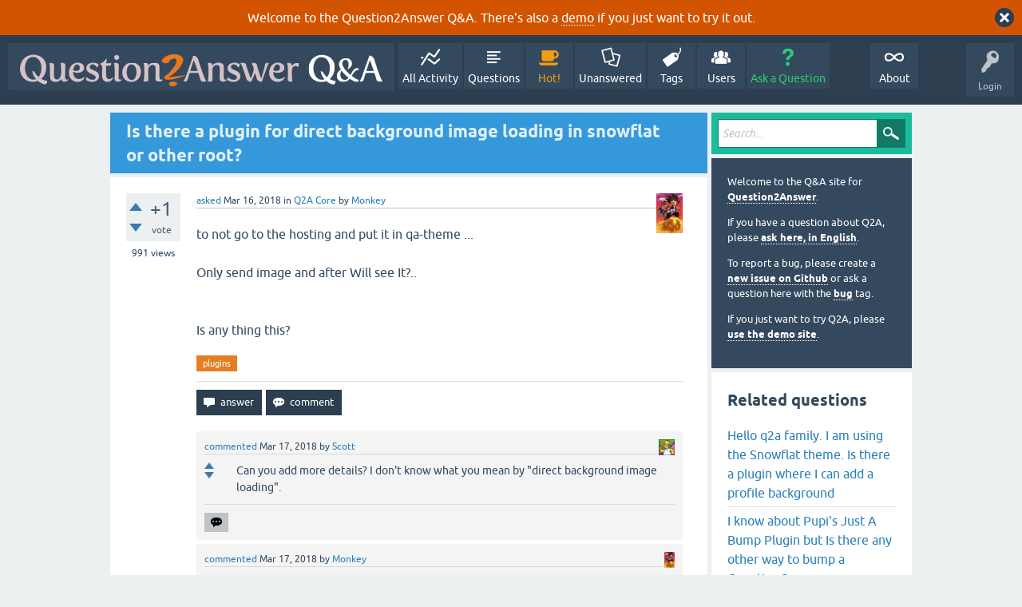

--- FILE ---
content_type: text/html; charset=utf-8
request_url: https://www.question2answer.org/qa/62917/there-plugin-direct-background-image-loading-snowflat-other
body_size: 6338
content:
<!DOCTYPE html>
<html lang="en" itemscope itemtype="https://schema.org/QAPage">
<!-- Powered by Question2Answer - http://www.question2answer.org/ -->
<head>
<meta charset="utf-8">
<title>Is there a plugin for direct background image loading in snowflat or other root? - Question2Answer Q&amp;A</title>
<meta name="viewport" content="width=device-width, initial-scale=1">
<meta name="description" content="to not go to the hosting and put it in qa-theme ...  Only send image and after Will see It?..   Is any thing this?">
<meta name="keywords" content="Q2A Core,plugins">
<style>
@font-face {
 font-family: 'Ubuntu'; font-weight: normal; font-style: normal;
 src: local('Ubuntu'),
  url('../qa-theme/SnowFlat/fonts/ubuntu-regular.woff2') format('woff2'), url('../qa-theme/SnowFlat/fonts/ubuntu-regular.woff') format('woff');
}
@font-face {
 font-family: 'Ubuntu'; font-weight: bold; font-style: normal;
 src: local('Ubuntu Bold'), local('Ubuntu-Bold'),
  url('../qa-theme/SnowFlat/fonts/ubuntu-bold.woff2') format('woff2'), url('../qa-theme/SnowFlat/fonts/ubuntu-bold.woff') format('woff');
}
@font-face {
 font-family: 'Ubuntu'; font-weight: normal; font-style: italic;
 src: local('Ubuntu Italic'), local('Ubuntu-Italic'),
  url('../qa-theme/SnowFlat/fonts/ubuntu-italic.woff2') format('woff2'), url('../qa-theme/SnowFlat/fonts/ubuntu-italic.woff') format('woff');
}
@font-face {
 font-family: 'Ubuntu'; font-weight: bold; font-style: italic;
 src: local('Ubuntu Bold Italic'), local('Ubuntu-BoldItalic'),
  url('../qa-theme/SnowFlat/fonts/ubuntu-bold-italic.woff2') format('woff2'), url('../qa-theme/SnowFlat/fonts/ubuntu-bold-italic.woff') format('woff');
}
</style>
<link rel="stylesheet" href="../qa-theme/SnowFlat/qa-styles.css?1.8.6">
<style>
.qa-body-js-on .qa-notice {display:none;}
</style>
<style>
.qa-nav-user { margin: 0 !important; }
@media (max-width: 979px) {
 body.qa-template-user.fixed, body[class*="qa-template-user-"].fixed { padding-top: 118px !important; }
 body.qa-template-users.fixed { padding-top: 95px !important; }
}
@media (min-width: 980px) {
 body.qa-template-users.fixed { padding-top: 105px !important;}
}
</style>
<style>
.fb-login-button.fb_iframe_widget.fb_hide_iframes span {display:none;}
</style>
<link rel="canonical" href="https://www.question2answer.org/qa/62917/there-plugin-direct-background-image-loading-snowflat-other">
<link rel="search" type="application/opensearchdescription+xml" title="Question2Answer Q&amp;A" href="../opensearch.xml">
<style>
.qa-logo-link img {padding-top:8px;}
.qa-nav-main-custom-6 {width:2em; background:url('http://developer.android.com/images/brand/Android_Robot_100.png') no-repeat center center; background-size:50% 50%;}
</style>

<script async src="https://www.googletagmanager.com/gtag/js?id=UA-1974891-11"></script>
<script>
  window.dataLayer = window.dataLayer || [];
  function gtag(){dataLayer.push(arguments);}
  gtag('js', new Date());
  gtag('config', 'UA-1974891-11');
  gtag('config', 'UA-1165533-8'); // old tracking ID
</script>
<script async src="https://www.googletagmanager.com/gtag/js?id=G-V4Y9LK428F"></script>
<script>
  window.dataLayer = window.dataLayer || [];
  function gtag(){dataLayer.push(arguments);}
  gtag('js', new Date());
  gtag('config', 'G-V4Y9LK428F');
</script>

<link rel="shortcut icon" type="image/x-icon" href="/favicon.ico">
<link rel="apple-touch-icon" sizes="180x180" href="/apple-touch-icon.png">
<meta itemprop="name" content="Is there a plugin for direct background image loading in snowflat or other root?">
<script>
var qa_root = '..\/';
var qa_request = '62917\/there-plugin-direct-background-image-loading-snowflat-other';
</script>
<script src="../qa-content/jquery-3.5.1.min.js"></script>
<script src="../qa-content/qa-global.js?1.8.6"></script>
<script>
$(window).on('load', function() {
	qa_element_revealed=document.getElementById('anew');
	qa_reveal(document.getElementById('notice_visitor'), 'notice');
});
</script>
<script src="../qa-theme/SnowFlat/js/snow-core.js?1.8.6"></script>
</head>
<body
class="qa-template-question qa-theme-snowflat qa-category-1 qa-body-js-off"
>
<script>
var b = document.getElementsByTagName('body')[0];
b.className = b.className.replace('qa-body-js-off', 'qa-body-js-on');
</script>
<div class="qa-notice" id="notice_visitor">
<form method="post" action="../62917/there-plugin-direct-background-image-loading-snowflat-other">
Welcome to the Question2Answer Q&amp;A. There's also a <A HREF="http://demo.question2answer.org/">demo</A> if you just want to try it out.
<input name="notice_visitor" onclick="return qa_notice_click(this);" type="submit" value="X" class="qa-notice-close-button"> 
<input name="code" type="hidden" value="0-1769176851-a55cb681ab4ed9651cb9e107650015024f393dba">
</form>
</div>
<div id="qam-topbar" class="clearfix">
<div class="qam-main-nav-wrapper clearfix">
<div class="sb-toggle-left qam-menu-toggle"><i class="icon-th-list"></i></div>
<div class="qam-account-items-wrapper">
<div id="qam-account-toggle" class="qam-logged-out">
<i class="icon-key qam-auth-key"></i>
<div class="qam-account-handle">Login</div>
</div>
<div class="qam-account-items clearfix">
<form action="../login?to=62917%2Fthere-plugin-direct-background-image-loading-snowflat-other" method="post">
<input type="text" name="emailhandle" dir="auto" placeholder="Email or Username">
<input type="password" name="password" dir="auto" placeholder="Password">
<div><input type="checkbox" name="remember" id="qam-rememberme" value="1">
<label for="qam-rememberme">Remember</label></div>
<input type="hidden" name="code" value="0-1769176851-78704635d8bbe745a3d0bb48c8bc2e8017a899b3">
<input type="submit" value="Login" class="qa-form-tall-button qa-form-tall-button-login" name="dologin">
</form>
<div class="qa-nav-user">
<ul class="qa-nav-user-list">
<li class="qa-nav-user-item qa-nav-user-facebook-login">
<span class="qa-nav-user-nolink">	<span id="fb-root" style="display:inline;"></span>
	<script>
	window.fbAsyncInit = function() {
		FB.init({
			appId  : '158644244176280',
			status : true,
			cookie : true,
			xfbml  : true,
			oauth  : true
		});

		FB.Event.subscribe('auth.login', function(response) {
			setTimeout("window.location='https:\/\/www.question2answer.org\/qa\/facebook-login?to=https%3A%2F%2Fwww.question2answer.org%2Fqa%2F62917%2Fthere-plugin-direct-background-image-loading-snowflat-other'", 100);
		});
	};
	(function(d){
		var js, id = 'facebook-jssdk'; if (d.getElementById(id)) {return;}
		js = d.createElement('script'); js.id = id; js.async = true;
		js.src = "//connect.facebook.net/en_US/all.js";
		d.getElementsByTagName('head')[0].appendChild(js);
	}(document));
	</script>
	<span class="fb-login-button" style="display:inline; vertical-align:middle;" size="medium" scope="email,user_about_me,user_location,user_website">
	</span>
		</span>
</li>
<li class="qa-nav-user-item qa-nav-user-register">
<a href="../register?to=62917%2Fthere-plugin-direct-background-image-loading-snowflat-other" class="qa-nav-user-link">Register</a>
</li>
</ul>
<div class="qa-nav-user-clear">
</div>
</div>
</div> <!-- END qam-account-items -->
</div> <!-- END qam-account-items-wrapper -->
<div class="qa-logo">
<a href="../" class="qa-logo-link" title="Question2Answer Q&amp;A"><img src="../../images/question2answer-qa-logo-white-454x40.png" width="454" height="40" alt="Question2Answer Q&amp;A"></a>
</div>
<div class="qa-nav-main">
<ul class="qa-nav-main-list">
<li class="qa-nav-main-item qa-nav-main-activity">
<a href="../activity" class="qa-nav-main-link">All Activity</a>
</li>
<li class="qa-nav-main-item qa-nav-main-questions">
<a href="../questions" class="qa-nav-main-link">Questions</a>
</li>
<li class="qa-nav-main-item qa-nav-main-hot">
<a href="../hot" class="qa-nav-main-link">Hot!</a>
</li>
<li class="qa-nav-main-item qa-nav-main-unanswered">
<a href="../unanswered" class="qa-nav-main-link">Unanswered</a>
</li>
<li class="qa-nav-main-item qa-nav-main-tag">
<a href="../tags" class="qa-nav-main-link">Tags</a>
</li>
<li class="qa-nav-main-item qa-nav-main-user">
<a href="../users" class="qa-nav-main-link">Users</a>
</li>
<li class="qa-nav-main-item qa-nav-main-ask">
<a href="../ask?cat=1" class="qa-nav-main-link">Ask a Question</a>
</li>
<li class="qa-nav-main-item-opp qa-nav-main-custom-1">
<a href="../../" class="qa-nav-main-link">About</a>
</li>
</ul>
<div class="qa-nav-main-clear">
</div>
</div>
</div> <!-- END qam-main-nav-wrapper -->
</div> <!-- END qam-topbar -->
<div class="qam-ask-search-box"><div class="qam-ask-mobile"><a href="../ask" class="turquoise">Ask a Question</a></div><div class="qam-search-mobile turquoise" id="qam-search-mobile"></div></div>
<div class="qam-search turquoise the-top" id="the-top-search">
<div class="qa-search">
<form method="get" action="../search">
<input type="text" placeholder="Search..." name="q" value="" class="qa-search-field">
<input type="submit" value="Search" class="qa-search-button">
</form>
</div>
</div>
<div class="qa-body-wrapper" itemprop="mainEntity" itemscope itemtype="https://schema.org/Question">
<div class="qa-main-wrapper">
<div class="qa-main">
<div class="qa-main-heading">
<h1>
<a href="../62917/there-plugin-direct-background-image-loading-snowflat-other">
<span itemprop="name">Is there a plugin for direct background image loading in snowflat or other root?</span>
</a>
</h1>
</div>
<div class="qa-part-q-view">
<div class="qa-q-view" id="q62917">
<form method="post" action="../62917/there-plugin-direct-background-image-loading-snowflat-other">
<div class="qa-q-view-stats">
<div class="qa-voting qa-voting-net" id="voting_62917">
<div class="qa-vote-buttons qa-vote-buttons-net">
<input title="Click to vote up" name="vote_62917_1_q62917" onclick="return qa_vote_click(this);" type="submit" value="+" class="qa-vote-first-button qa-vote-up-button"> 
<input title="Click to vote down" name="vote_62917_-1_q62917" onclick="return qa_vote_click(this);" type="submit" value="&ndash;" class="qa-vote-second-button qa-vote-down-button"> 
</div>
<div class="qa-vote-count qa-vote-count-net">
<span class="qa-netvote-count">
<span class="qa-netvote-count-data">+1</span><span class="qa-netvote-count-pad"> vote <meta itemprop="upvoteCount" content="1"></span>
</span>
</div>
<div class="qa-vote-clear">
</div>
</div>
<span class="qa-view-count">
<span class="qa-view-count-data">991</span><span class="qa-view-count-pad"> views</span>
</span>
</div>
<input name="code" type="hidden" value="0-1769176851-fccc16f4e9d607aab723c9945833b079e16c9a06">
</form>
<div class="qa-q-view-main">
<form method="post" action="../62917/there-plugin-direct-background-image-loading-snowflat-other">
<span class="qa-q-view-avatar-meta">
<span class="qa-q-view-avatar">
<a href="../user/Monkey" class="qa-avatar-link"><img src="../?qa=image&amp;qa_blobid=4996215280921342884&amp;qa_size=50" width="33" height="50" class="qa-avatar-image" alt=""></a>
</span>
<span class="qa-q-view-meta">
<a href="../62917/there-plugin-direct-background-image-loading-snowflat-other" class="qa-q-view-what" itemprop="url">asked</a>
<span class="qa-q-view-when">
<span class="qa-q-view-when-data"><time itemprop="dateCreated" datetime="2018-03-16T20:44:49+0000" title="2018-03-16T20:44:49+0000">Mar 16, 2018</time></span>
</span>
<span class="qa-q-view-where">
<span class="qa-q-view-where-pad">in </span><span class="qa-q-view-where-data"><a href="../core" class="qa-category-link">Q2A Core</a></span>
</span>
<span class="qa-q-view-who">
<span class="qa-q-view-who-pad">by </span>
<span class="qa-q-view-who-data"><span itemprop="author" itemscope itemtype="https://schema.org/Person"><a href="../user/Monkey" class="qa-user-link" itemprop="url"><span itemprop="name">Monkey</span></a></span></span>
</span>
</span>
</span>
<div class="qa-q-view-content qa-post-content">
<a name="62917"></a><div itemprop="text">to not go to the hosting and put it in qa-theme ...<br />
<br />
Only send image and after Will see It?..<br />
<br />
<br />
Is any thing this?</div>
</div>
<div class="qa-q-view-tags">
<ul class="qa-q-view-tag-list">
<li class="qa-q-view-tag-item"><a href="../tag/plugins" rel="tag" class="qa-tag-link">plugins</a></li>
</ul>
</div>
<div class="qa-q-view-buttons">
<input name="q_doanswer" id="q_doanswer" onclick="return qa_toggle_element('anew')" value="answer" title="Answer this question" type="submit" class="qa-form-light-button qa-form-light-button-answer">
<input name="q_docomment" onclick="return qa_toggle_element('c62917')" value="comment" title="Add a comment on this question" type="submit" class="qa-form-light-button qa-form-light-button-comment">
</div>
<input name="code" type="hidden" value="0-1769176851-2dfa481a83c935305a0001058b86a613b1eabe1b">
<input name="qa_click" type="hidden" value="">
</form>
<div class="qa-q-view-c-list" id="c62917_list">
<div class="qa-c-list-item " id="c62938" itemscope itemtype="https://schema.org/Comment">
<span class="qa-c-item-avatar-meta">
<span class="qa-c-item-avatar">
<a href="../user/Scott" class="qa-avatar-link"><img src="../?qa=image&amp;qa_blobid=15880420961156606097&amp;qa_size=20" width="20" height="20" class="qa-avatar-image" alt=""></a>
</span>
<span class="qa-c-item-meta">
<a href="../62917/there-plugin-direct-background-image-loading-snowflat-other?show=62938#c62938" class="qa-c-item-what" itemprop="url">commented</a>
<span class="qa-c-item-when">
<span class="qa-c-item-when-data"><time itemprop="dateCreated" datetime="2018-03-17T11:06:16+0000" title="2018-03-17T11:06:16+0000">Mar 17, 2018</time></span>
</span>
<span class="qa-c-item-who">
<span class="qa-c-item-who-pad">by </span>
<span class="qa-c-item-who-data"><span itemprop="author" itemscope itemtype="https://schema.org/Person"><a href="../user/Scott" class="qa-user-link" itemprop="url"><span itemprop="name">Scott</span></a></span></span>
</span>
</span>
</span>
<form method="post" action="../62917/there-plugin-direct-background-image-loading-snowflat-other">
<div class="qa-voting qa-voting-net" id="voting_62938">
<div class="qa-vote-buttons qa-vote-buttons-net">
<input title="Click to vote up" name="vote_62938_1_c62938" onclick="return qa_vote_click(this);" type="submit" value="+" class="qa-vote-first-button qa-vote-up-button"> 
<input title="Click to vote down" name="vote_62938_-1_c62938" onclick="return qa_vote_click(this);" type="submit" value="&ndash;" class="qa-vote-second-button qa-vote-down-button"> 
</div>
<div class="qa-vote-count qa-vote-count-net">
<span class="qa-netvote-count">
<span class="qa-netvote-count-pad"> <meta itemprop="upvoteCount" content="0"></span>
</span>
</div>
<div class="qa-vote-clear">
</div>
</div>
<input name="code" type="hidden" value="0-1769176851-fccc16f4e9d607aab723c9945833b079e16c9a06">
</form>
<form method="post" action="../62917/there-plugin-direct-background-image-loading-snowflat-other">
<div class="qa-c-item-content qa-post-content">
<a name="62938"></a><div itemprop="text">Can you add more details? I don't know what you mean by &quot;direct background image loading&quot;.</div>
</div>
<div class="qa-c-item-footer">
<div class="qa-c-item-buttons">
<input name="q_docomment" onclick="return qa_toggle_element('c62917')" value="reply" title="Reply to this comment" type="submit" class="qa-form-light-button qa-form-light-button-comment">
</div>
</div>
<input name="code" type="hidden" value="0-1769176851-2dfa481a83c935305a0001058b86a613b1eabe1b">
<input name="qa_click" type="hidden" value="">
</form>
<div class="qa-c-item-clear">
</div>
</div> <!-- END qa-c-item -->
<div class="qa-c-list-item " id="c62943" itemscope itemtype="https://schema.org/Comment">
<span class="qa-c-item-avatar-meta">
<span class="qa-c-item-avatar">
<a href="../user/Monkey" class="qa-avatar-link"><img src="../?qa=image&amp;qa_blobid=4996215280921342884&amp;qa_size=20" width="13" height="20" class="qa-avatar-image" alt=""></a>
</span>
<span class="qa-c-item-meta">
<a href="../62917/there-plugin-direct-background-image-loading-snowflat-other?show=62943#c62943" class="qa-c-item-what" itemprop="url">commented</a>
<span class="qa-c-item-when">
<span class="qa-c-item-when-data"><time itemprop="dateCreated" datetime="2018-03-17T16:28:45+0000" title="2018-03-17T16:28:45+0000">Mar 17, 2018</time></span>
</span>
<span class="qa-c-item-who">
<span class="qa-c-item-who-pad">by </span>
<span class="qa-c-item-who-data"><span itemprop="author" itemscope itemtype="https://schema.org/Person"><a href="../user/Monkey" class="qa-user-link" itemprop="url"><span itemprop="name">Monkey</span></a></span></span>
</span>
</span>
</span>
<form method="post" action="../62917/there-plugin-direct-background-image-loading-snowflat-other">
<div class="qa-voting qa-voting-net" id="voting_62943">
<div class="qa-vote-buttons qa-vote-buttons-net">
<input title="Click to vote up" name="vote_62943_1_c62943" onclick="return qa_vote_click(this);" type="submit" value="+" class="qa-vote-first-button qa-vote-up-button"> 
<input title="Click to vote down" name="vote_62943_-1_c62943" onclick="return qa_vote_click(this);" type="submit" value="&ndash;" class="qa-vote-second-button qa-vote-down-button"> 
</div>
<div class="qa-vote-count qa-vote-count-net">
<span class="qa-netvote-count">
<span class="qa-netvote-count-pad"> <meta itemprop="upvoteCount" content="0"></span>
</span>
</div>
<div class="qa-vote-clear">
</div>
</div>
<input name="code" type="hidden" value="0-1769176851-fccc16f4e9d607aab723c9945833b079e16c9a06">
</form>
<form method="post" action="../62917/there-plugin-direct-background-image-loading-snowflat-other">
<div class="qa-c-item-content qa-post-content">
<a name="62943"></a><div itemprop="text">I mean from the administration panel that you can load the background image without having to open the hosting paste url in qa-theme.<br />
it would be great that from the q2a itself you can load it to background the image and not have to go to the hosting and paste the url. I was wondering if there was or there is a connector with this feature that would save entry times to the panel and qa-theme directory and paste URL to put background image.</div>
</div>
<div class="qa-c-item-footer">
<div class="qa-c-item-buttons">
<input name="q_docomment" onclick="return qa_toggle_element('c62917')" value="reply" title="Reply to this comment" type="submit" class="qa-form-light-button qa-form-light-button-comment">
</div>
</div>
<input name="code" type="hidden" value="0-1769176851-2dfa481a83c935305a0001058b86a613b1eabe1b">
<input name="qa_click" type="hidden" value="">
</form>
<div class="qa-c-item-clear">
</div>
</div> <!-- END qa-c-item -->
<div class="qa-c-list-item " id="c62944" itemscope itemtype="https://schema.org/Comment">
<span class="qa-c-item-avatar-meta">
<span class="qa-c-item-avatar">
<a href="../user/Monkey" class="qa-avatar-link"><img src="../?qa=image&amp;qa_blobid=4996215280921342884&amp;qa_size=20" width="13" height="20" class="qa-avatar-image" alt=""></a>
</span>
<span class="qa-c-item-meta">
<a href="../62917/there-plugin-direct-background-image-loading-snowflat-other?show=62944#c62944" class="qa-c-item-what" itemprop="url">commented</a>
<span class="qa-c-item-when">
<span class="qa-c-item-when-data"><time itemprop="dateCreated" datetime="2018-03-17T16:31:42+0000" title="2018-03-17T16:31:42+0000">Mar 17, 2018</time></span>
</span>
<span class="qa-c-item-who">
<span class="qa-c-item-who-pad">by </span>
<span class="qa-c-item-who-data"><span itemprop="author" itemscope itemtype="https://schema.org/Person"><a href="../user/Monkey" class="qa-user-link" itemprop="url"><span itemprop="name">Monkey</span></a></span></span>
</span>
</span>
</span>
<form method="post" action="../62917/there-plugin-direct-background-image-loading-snowflat-other">
<div class="qa-voting qa-voting-net" id="voting_62944">
<div class="qa-vote-buttons qa-vote-buttons-net">
<input title="Click to vote up" name="vote_62944_1_c62944" onclick="return qa_vote_click(this);" type="submit" value="+" class="qa-vote-first-button qa-vote-up-button"> 
<input title="Click to vote down" name="vote_62944_-1_c62944" onclick="return qa_vote_click(this);" type="submit" value="&ndash;" class="qa-vote-second-button qa-vote-down-button"> 
</div>
<div class="qa-vote-count qa-vote-count-net">
<span class="qa-netvote-count">
<span class="qa-netvote-count-pad"> <meta itemprop="upvoteCount" content="0"></span>
</span>
</div>
<div class="qa-vote-clear">
</div>
</div>
<input name="code" type="hidden" value="0-1769176851-fccc16f4e9d607aab723c9945833b079e16c9a06">
</form>
<form method="post" action="../62917/there-plugin-direct-background-image-loading-snowflat-other">
<div class="qa-c-item-content qa-post-content">
<a name="62944"></a><div itemprop="text">Hello Scott :)<br />
developer a direct plugin where from administration / connectors you can load this image as a background without going to paste url as background with all the process that implies to do to visit the hosting</div>
</div>
<div class="qa-c-item-footer">
<div class="qa-c-item-buttons">
<input name="q_docomment" onclick="return qa_toggle_element('c62917')" value="reply" title="Reply to this comment" type="submit" class="qa-form-light-button qa-form-light-button-comment">
</div>
</div>
<input name="code" type="hidden" value="0-1769176851-2dfa481a83c935305a0001058b86a613b1eabe1b">
<input name="qa_click" type="hidden" value="">
</form>
<div class="qa-c-item-clear">
</div>
</div> <!-- END qa-c-item -->
</div> <!-- END qa-c-list -->
<div class="qa-c-form" id="c62917" style="display:none;">
<h2>Please <a href="../login?to=62917%2Fthere-plugin-direct-background-image-loading-snowflat-other">log in</a> or <a href="../register?to=62917%2Fthere-plugin-direct-background-image-loading-snowflat-other">register</a> to add a comment.</h2>
</div> <!-- END qa-c-form -->
</div> <!-- END qa-q-view-main -->
<div class="qa-q-view-clear">
</div>
</div> <!-- END qa-q-view -->
</div>
<div class="qa-part-a-form">
<div class="qa-a-form" id="anew">
<h2>Please <a href="../login?to=62917%2Fthere-plugin-direct-background-image-loading-snowflat-other">log in</a> or <a href="../register?to=62917%2Fthere-plugin-direct-background-image-loading-snowflat-other">register</a> to answer this question.</h2>
</div> <!-- END qa-a-form -->
</div>
<div class="qa-part-a-list">
<h2 id="a_list_title" style="display:none;"><span itemprop="answerCount">0</span> Answers</h2>
<div class="qa-a-list" id="a_list">
</div> <!-- END qa-a-list -->
</div>
</div> <!-- END qa-main -->
<div id="qam-sidepanel-toggle"><i class="icon-left-open-big"></i></div>
<div class="qa-sidepanel" id="qam-sidepanel-mobile">
<div class="qam-search turquoise ">
<div class="qa-search">
<form method="get" action="../search">
<input type="text" placeholder="Search..." name="q" value="" class="qa-search-field">
<input type="submit" value="Search" class="qa-search-button">
</form>
</div>
</div>
<div class="qa-sidebar wet-asphalt">
<div style="font-size:13px;">
  <p>Welcome to the Q&amp;A site for <a href="/">Question2Answer</a>.
  <p>If you have a question about Q2A, please <a href="/qa/ask">ask here, in English</a>.

  <p>To report a bug, please create a <a href="https://github.com/q2a/question2answer/issues">new issue on Github</a> or ask a question here with the <a href="/qa/tag/bug">bug</a> tag.
  <p>If you just want to try Q2A, please <a href="http://demo.question2answer.org/">use the demo site</a>.

 <!--<p><b style="color:orange;">July 25th, 2023:</b> <a href="https://docs.question2answer.org/install/versions/">Q2A 1.8.8 released!</a>-->
</div>
</div> <!-- qa-sidebar -->
<div class="qa-widgets-side qa-widgets-side-high">
<div class="qa-widget-side qa-widget-side-high">
<div class="qa-related-qs">
<h2 style="margin-top:0; padding-top:0;">
Related questions
</h2>
<ul class="qa-related-q-list">
<li class="qa-related-q-item"><a href="../99530/hello-family-snowflat-theme-plugin-where-profile-background">Hello q2a family. I am using the Snowflat theme. Is there a plugin where I can add a profile background</a></li>
<li class="qa-related-q-item"><a href="../100751/know-about-pupis-just-bump-plugin-there-other-bump-question">I know about Pupi's Just A Bump Plugin but Is there any other way to bump a Question ?</a></li>
<li class="qa-related-q-item"><a href="../5975/is-there-any-tool-or-plugin-for-creating-topics">Is there any tool or plugin for creating topics?</a></li>
<li class="qa-related-q-item"><a href="../101225/plugin-display-latest-questions-specific-category-categories">Is there any plugin or a way to display latest questions from specific category/categories?</a></li>
<li class="qa-related-q-item"><a href="../100315/plugin-where-developments-member-comments-upvotes-downvotes">Is there a plugin where the admin will see all the developments when a member comments or upvotes and downvotes?</a></li>
<li class="qa-related-q-item"><a href="../21236/is-there-plugin-other-method-view-depth-moderator-activity">Is there a plugin or other method to view in depth moderator activity?</a></li>
<li class="qa-related-q-item"><a href="../90309/is-there-a-plugin-for-web-push-notifications">Is there a plugin for web push notifications ?</a></li>
<li class="qa-related-q-item"><a href="../78236/is-there-a-plugin-for-self-deleting-users">Is there a plugin for self-deleting users?</a></li>
<li class="qa-related-q-item"><a href="../60579/there-plugin-requiring-least-one-from-admin-defined-list-tags">Is there a plugin for requiring at least one tag from an admin-defined list of tags?</a></li>
<li class="qa-related-q-item"><a href="../65700/hide-plugin-themes-directory-computer-right-buton-inspect">how  to hide q2a plugin &amp; themes from root directory in computer right buton inspect?</a></li>
</ul>
</div>
</div>
</div>
<div class="qa-widgets-side qa-widgets-side-low">
<div class="qa-widget-side qa-widget-side-low">
<h2>Categories</h2>
<ul class="qa-nav-cat-list qa-nav-cat-list-1">
<li class="qa-nav-cat-item qa-nav-cat-all">
<a href="../" class="qa-nav-cat-link">All categories</a>
</li>
<li class="qa-nav-cat-item qa-nav-cat-core">
<a href="../core" class="qa-nav-cat-link qa-nav-cat-selected" title="Questions about the Question2Answer platform.">Q2A Core</a>
<span class="qa-nav-cat-note">(11.9k)</span>
</li>
<li class="qa-nav-cat-item qa-nav-cat-plugins">
<a href="../plugins" class="qa-nav-cat-link" title="Questions about plugins created for Q2A.">Plugins</a>
<span class="qa-nav-cat-note">(3.7k)</span>
</li>
<li class="qa-nav-cat-item qa-nav-cat-themes">
<a href="../themes" class="qa-nav-cat-link" title="Questions about third-party themes.">Themes</a>
<span class="qa-nav-cat-note">(1.0k)</span>
</li>
</ul>
<div class="qa-nav-cat-clear">
</div>
</div>
</div>
</div> <!-- qa-sidepanel -->
</div> <!-- END main-wrapper -->
</div> <!-- END body-wrapper -->
<div class="qam-footer-box">
<div class="qam-footer-row">
</div> <!-- END qam-footer-row -->
<div class="qa-footer">
<div class="qa-nav-footer">
<ul class="qa-nav-footer-list">
<li class="qa-nav-footer-item qa-nav-footer-custom-4">
<a href="https://www.question2answer.org/feedback.php" class="qa-nav-footer-link">Send feedback</a>
</li>
<li class="qa-nav-footer-item qa-nav-footer-custom-3">
<a href="http://demo.question2answer.org/" class="qa-nav-footer-link">Demo sandbox</a>
</li>
</ul>
<div class="qa-nav-footer-clear">
</div>
</div>
<div class="qa-attribution">
Snow Theme by <a href="http://www.q2amarket.com">Q2A Market</a>
</div>
<div class="qa-attribution">
Powered by <a href="http://www.question2answer.org/">Question2Answer</a>
</div>
<div class="qa-footer-clear">
</div>
</div> <!-- END qa-footer -->
</div> <!-- END qam-footer-box -->

		<script>
			q2aFormCase = '\
				body.qa-template-register form,\
				body.qa-template-ask form,\
				body.qa-template-feedback form\
			';
			
			jQuery(document).on('submit', q2aFormCase, function(){
				if(jQuery('input.fGAWas6').prop('checked') != true){
					return false;
				} else  {
					return true;
				}
			});
		</script>
		
<div style="position:absolute;overflow:hidden;clip:rect(0 0 0 0);height:0;width:0;margin:0;padding:0;border:0;">
<span id="qa-waiting-template" class="qa-waiting">...</span>
</div>
</body>
<!-- Powered by Question2Answer - http://www.question2answer.org/ -->
</html>
